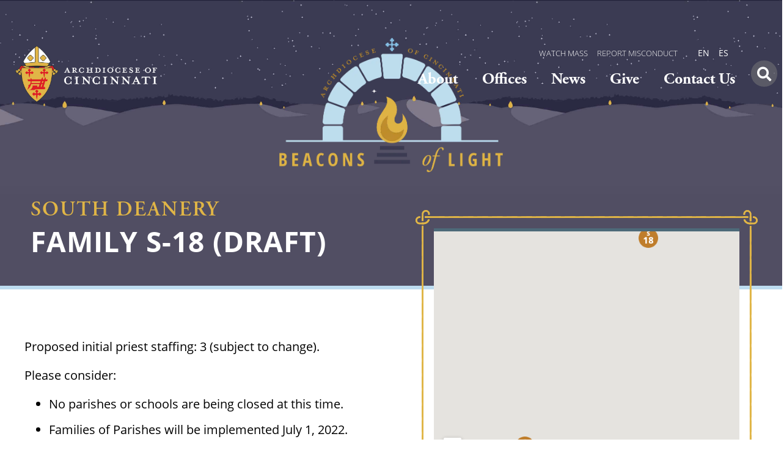

--- FILE ---
content_type: text/html; charset=utf-8
request_url: https://www.google.com/maps/d/embed?mid=1pdsJFnMeZwLTNwNcKRjCzxA9mBns7oiI&hl=en
body_size: 7539
content:
<!DOCTYPE html><html itemscope itemtype="http://schema.org/WebSite"><head><script nonce="zW6j3gCW876H82yS3VqwxQ">window['ppConfig'] = {productName: '06194a8f37177242d55a18e38c5a91c6', deleteIsEnforced:  false , sealIsEnforced:  false , heartbeatRate:  0.5 , periodicReportingRateMillis:  60000.0 , disableAllReporting:  false };(function(){'use strict';function k(a){var b=0;return function(){return b<a.length?{done:!1,value:a[b++]}:{done:!0}}}function l(a){var b=typeof Symbol!="undefined"&&Symbol.iterator&&a[Symbol.iterator];if(b)return b.call(a);if(typeof a.length=="number")return{next:k(a)};throw Error(String(a)+" is not an iterable or ArrayLike");}var m=typeof Object.defineProperties=="function"?Object.defineProperty:function(a,b,c){if(a==Array.prototype||a==Object.prototype)return a;a[b]=c.value;return a};
function n(a){a=["object"==typeof globalThis&&globalThis,a,"object"==typeof window&&window,"object"==typeof self&&self,"object"==typeof global&&global];for(var b=0;b<a.length;++b){var c=a[b];if(c&&c.Math==Math)return c}throw Error("Cannot find global object");}var p=n(this);function q(a,b){if(b)a:{var c=p;a=a.split(".");for(var d=0;d<a.length-1;d++){var e=a[d];if(!(e in c))break a;c=c[e]}a=a[a.length-1];d=c[a];b=b(d);b!=d&&b!=null&&m(c,a,{configurable:!0,writable:!0,value:b})}}
q("Object.is",function(a){return a?a:function(b,c){return b===c?b!==0||1/b===1/c:b!==b&&c!==c}});q("Array.prototype.includes",function(a){return a?a:function(b,c){var d=this;d instanceof String&&(d=String(d));var e=d.length;c=c||0;for(c<0&&(c=Math.max(c+e,0));c<e;c++){var f=d[c];if(f===b||Object.is(f,b))return!0}return!1}});
q("String.prototype.includes",function(a){return a?a:function(b,c){if(this==null)throw new TypeError("The 'this' value for String.prototype.includes must not be null or undefined");if(b instanceof RegExp)throw new TypeError("First argument to String.prototype.includes must not be a regular expression");return this.indexOf(b,c||0)!==-1}});function r(a,b,c){a("https://csp.withgoogle.com/csp/proto/"+encodeURIComponent(b),JSON.stringify(c))}function t(){var a;if((a=window.ppConfig)==null?0:a.disableAllReporting)return function(){};var b,c,d,e;return(e=(b=window)==null?void 0:(c=b.navigator)==null?void 0:(d=c.sendBeacon)==null?void 0:d.bind(navigator))!=null?e:u}function u(a,b){var c=new XMLHttpRequest;c.open("POST",a);c.send(b)}
function v(){var a=(w=Object.prototype)==null?void 0:w.__lookupGetter__("__proto__"),b=x,c=y;return function(){var d=a.call(this),e,f,g,h;r(c,b,{type:"ACCESS_GET",origin:(f=window.location.origin)!=null?f:"unknown",report:{className:(g=d==null?void 0:(e=d.constructor)==null?void 0:e.name)!=null?g:"unknown",stackTrace:(h=Error().stack)!=null?h:"unknown"}});return d}}
function z(){var a=(A=Object.prototype)==null?void 0:A.__lookupSetter__("__proto__"),b=x,c=y;return function(d){d=a.call(this,d);var e,f,g,h;r(c,b,{type:"ACCESS_SET",origin:(f=window.location.origin)!=null?f:"unknown",report:{className:(g=d==null?void 0:(e=d.constructor)==null?void 0:e.name)!=null?g:"unknown",stackTrace:(h=Error().stack)!=null?h:"unknown"}});return d}}function B(a,b){C(a.productName,b);setInterval(function(){C(a.productName,b)},a.periodicReportingRateMillis)}
var D="constructor __defineGetter__ __defineSetter__ hasOwnProperty __lookupGetter__ __lookupSetter__ isPrototypeOf propertyIsEnumerable toString valueOf __proto__ toLocaleString x_ngfn_x".split(" "),E=D.concat,F=navigator.userAgent.match(/Firefox\/([0-9]+)\./),G=(!F||F.length<2?0:Number(F[1])<75)?["toSource"]:[],H;if(G instanceof Array)H=G;else{for(var I=l(G),J,K=[];!(J=I.next()).done;)K.push(J.value);H=K}var L=E.call(D,H),M=[];
function C(a,b){for(var c=[],d=l(Object.getOwnPropertyNames(Object.prototype)),e=d.next();!e.done;e=d.next())e=e.value,L.includes(e)||M.includes(e)||c.push(e);e=Object.prototype;d=[];for(var f=0;f<c.length;f++){var g=c[f];d[f]={name:g,descriptor:Object.getOwnPropertyDescriptor(Object.prototype,g),type:typeof e[g]}}if(d.length!==0){c=l(d);for(e=c.next();!e.done;e=c.next())M.push(e.value.name);var h;r(b,a,{type:"SEAL",origin:(h=window.location.origin)!=null?h:"unknown",report:{blockers:d}})}};var N=Math.random(),O=t(),P=window.ppConfig;P&&(P.disableAllReporting||P.deleteIsEnforced&&P.sealIsEnforced||N<P.heartbeatRate&&r(O,P.productName,{origin:window.location.origin,type:"HEARTBEAT"}));var y=t(),Q=window.ppConfig;if(Q)if(Q.deleteIsEnforced)delete Object.prototype.__proto__;else if(!Q.disableAllReporting){var x=Q.productName;try{var w,A;Object.defineProperty(Object.prototype,"__proto__",{enumerable:!1,get:v(),set:z()})}catch(a){}}
(function(){var a=t(),b=window.ppConfig;b&&(b.sealIsEnforced?Object.seal(Object.prototype):b.disableAllReporting||(document.readyState!=="loading"?B(b,a):document.addEventListener("DOMContentLoaded",function(){B(b,a)})))})();}).call(this);
</script><title itemprop="name">South Deanery - Family 18 - Google My Maps</title><meta name="robots" content="noindex,nofollow"/><meta http-equiv="X-UA-Compatible" content="IE=edge,chrome=1"><meta name="viewport" content="initial-scale=1.0,minimum-scale=1.0,maximum-scale=1.0,user-scalable=0,width=device-width"/><meta name="description" itemprop="description" content="South Deanery - Family 18"/><meta itemprop="url" content="https://www.google.com/maps/d/viewer?mid=1pdsJFnMeZwLTNwNcKRjCzxA9mBns7oiI&amp;hl=en"/><meta itemprop="image" content="https://www.google.com/maps/d/thumbnail?mid=1pdsJFnMeZwLTNwNcKRjCzxA9mBns7oiI&amp;hl=en"/><meta property="og:type" content="website"/><meta property="og:title" content="South Deanery - Family 18 - Google My Maps"/><meta property="og:description" content="South Deanery - Family 18"/><meta property="og:url" content="https://www.google.com/maps/d/viewer?mid=1pdsJFnMeZwLTNwNcKRjCzxA9mBns7oiI&amp;hl=en"/><meta property="og:image" content="https://www.google.com/maps/d/thumbnail?mid=1pdsJFnMeZwLTNwNcKRjCzxA9mBns7oiI&amp;hl=en"/><meta property="og:site_name" content="Google My Maps"/><meta name="twitter:card" content="summary_large_image"/><meta name="twitter:title" content="South Deanery - Family 18 - Google My Maps"/><meta name="twitter:description" content="South Deanery - Family 18"/><meta name="twitter:image:src" content="https://www.google.com/maps/d/thumbnail?mid=1pdsJFnMeZwLTNwNcKRjCzxA9mBns7oiI&amp;hl=en"/><link rel="stylesheet" id="gmeviewer-styles" href="https://www.gstatic.com/mapspro/_/ss/k=mapspro.gmeviewer.G_dA8aXbdu0.L.W.O/am=AAAE/d=0/rs=ABjfnFV7STCdV1aGlAja17AOXhhnsf-k2Q" nonce="ITwKVL2v-GhK1DCAMMCcsg"><link rel="stylesheet" href="https://fonts.googleapis.com/css?family=Roboto:300,400,500,700" nonce="ITwKVL2v-GhK1DCAMMCcsg"><link rel="shortcut icon" href="//www.gstatic.com/mapspro/images/favicon-001.ico"><link rel="canonical" href="https://www.google.com/mymaps/viewer?mid=1pdsJFnMeZwLTNwNcKRjCzxA9mBns7oiI&amp;hl=en"></head><body jscontroller="O1VPAb" jsaction="click:cOuCgd;"><div class="c4YZDc HzV7m-b7CEbf SfQLQb-dIxMhd-bN97Pc-b3rLgd"><div class="jQhVs-haAclf"><div class="jQhVs-uMX1Ee-My5Dr-purZT-uDEFge"><div class="jQhVs-uMX1Ee-My5Dr-purZT-uDEFge-bN97Pc"><div class="jQhVs-uMX1Ee-My5Dr-purZT-uDEFge-Bz112c"></div><div class="jQhVs-uMX1Ee-My5Dr-purZT-uDEFge-fmcmS-haAclf"><div class="jQhVs-uMX1Ee-My5Dr-purZT-uDEFge-fmcmS">Open full screen to view more</div></div></div></div></div><div class="i4ewOd-haAclf"><div class="i4ewOd-UzWXSb" id="map-canvas"></div></div><div class="X3SwIb-haAclf NBDE7b-oxvKad"><div class="X3SwIb-i8xkGf"></div></div><div class="Te60Vd-ZMv3u dIxMhd-bN97Pc-b3rLgd"><div class="dIxMhd-bN97Pc-Tswv1b-Bz112c"></div><div class="dIxMhd-bN97Pc-b3rLgd-fmcmS">This map was created by a user. <a href="//support.google.com/mymaps/answer/3024454?hl=en&amp;amp;ref_topic=3188329" target="_blank">Learn how to create your own.</a></div><div class="dIxMhd-bN97Pc-b3rLgd-TvD9Pc" title="Close"></div></div><script nonce="zW6j3gCW876H82yS3VqwxQ">this.gbar_=this.gbar_||{};(function(_){var window=this;
try{
_.Fd=function(a,b,c){if(!a.j)if(c instanceof Array)for(var d of c)_.Fd(a,b,d);else{d=(0,_.y)(a.C,a,b);const e=a.v+c;a.v++;b.dataset.eqid=e;a.B[e]=d;b&&b.addEventListener?b.addEventListener(c,d,!1):b&&b.attachEvent?b.attachEvent("on"+c,d):a.o.log(Error("t`"+b))}};
}catch(e){_._DumpException(e)}
try{
var Gd=document.querySelector(".gb_J .gb_B"),Hd=document.querySelector("#gb.gb_ad");Gd&&!Hd&&_.Fd(_.od,Gd,"click");
}catch(e){_._DumpException(e)}
try{
_.qh=function(a){if(a.v)return a.v;for(const b in a.i)if(a.i[b].ha()&&a.i[b].B())return a.i[b];return null};_.rh=function(a,b){a.i[b.J()]=b};var sh=new class extends _.N{constructor(){var a=_.$c;super();this.B=a;this.v=null;this.o={};this.C={};this.i={};this.j=null}A(a){this.i[a]&&(_.qh(this)&&_.qh(this).J()==a||this.i[a].P(!0))}Ta(a){this.j=a;for(const b in this.i)this.i[b].ha()&&this.i[b].Ta(a)}nc(a){return a in this.i?this.i[a]:null}};_.rd("dd",sh);
}catch(e){_._DumpException(e)}
try{
_.Ji=function(a,b){return _.H(a,36,b)};
}catch(e){_._DumpException(e)}
try{
var Ki=document.querySelector(".gb_z .gb_B"),Li=document.querySelector("#gb.gb_ad");Ki&&!Li&&_.Fd(_.od,Ki,"click");
}catch(e){_._DumpException(e)}
})(this.gbar_);
// Google Inc.
</script><script nonce="zW6j3gCW876H82yS3VqwxQ">
  function _DumpException(e) {
    if (window.console) {
      window.console.error(e.stack);
    }
  }
  var _pageData = "[[1,null,null,null,null,null,null,null,null,null,\"at\",\"\",\"\",1767658209392,\"\",\"en\",false,[],\"https://www.google.com/maps/d/viewer?mid\\u003d1pdsJFnMeZwLTNwNcKRjCzxA9mBns7oiI\\u0026hl\\u003den\",\"https://www.google.com/maps/d/embed?mid\\u003d1pdsJFnMeZwLTNwNcKRjCzxA9mBns7oiI\\u0026hl\\u003den\\u0026ehbc\\u003d2E312F\",\"https://www.google.com/maps/d/edit?mid\\u003d1pdsJFnMeZwLTNwNcKRjCzxA9mBns7oiI\\u0026hl\\u003den\",\"https://www.google.com/maps/d/thumbnail?mid\\u003d1pdsJFnMeZwLTNwNcKRjCzxA9mBns7oiI\\u0026hl\\u003den\",null,null,true,\"https://www.google.com/maps/d/print?mid\\u003d1pdsJFnMeZwLTNwNcKRjCzxA9mBns7oiI\\u0026hl\\u003den\",\"https://www.google.com/maps/d/pdf?mid\\u003d1pdsJFnMeZwLTNwNcKRjCzxA9mBns7oiI\\u0026hl\\u003den\",\"https://www.google.com/maps/d/viewer?mid\\u003d1pdsJFnMeZwLTNwNcKRjCzxA9mBns7oiI\\u0026hl\\u003den\",null,false,\"/maps/d\",\"maps/sharing\",\"//www.google.com/intl/en/help/terms_maps.html\",true,\"https://docs.google.com/picker\",null,false,null,[[[\"//www.gstatic.com/mapspro/images/google-my-maps-logo-regular-001.png\",143,25],[\"//www.gstatic.com/mapspro/images/google-my-maps-logo-regular-2x-001.png\",286,50]],[[\"//www.gstatic.com/mapspro/images/google-my-maps-logo-small-001.png\",113,20],[\"//www.gstatic.com/mapspro/images/google-my-maps-logo-small-2x-001.png\",226,40]]],1,\"https://www.gstatic.com/mapspro/_/js/k\\u003dmapspro.gmeviewer.en.5rmdqnVCOHU.O/am\\u003dAAAE/d\\u003d0/rs\\u003dABjfnFVzM1c2wU6Lu4WDM1UigLn217z0lA/m\\u003dgmeviewer_base\",null,null,true,null,\"US\",null,null,null,null,null,null,true],[\"mf.map\",\"1pdsJFnMeZwLTNwNcKRjCzxA9mBns7oiI\",\"South Deanery - Family 18\",null,[-84.50903819999999,39.1489953,-84.4744516,39.1035471],[-84.50903819999999,39.1489953,-84.4744516,39.1035471],[[null,\"BEV7QMK8SUI\",\"Parishes\",\"\",[[[\"[data-uri]\\u003d\\u003d\"],null,1,1,[[null,[39.1035471,-84.50903819999999]],\"0\",null,\"BEV7QMK8SUI\",[39.1035471,-84.50903819999999],[0,0],\"3A2CDC47201A42C8\"],[[\"St. Francis Xavier (Cincinnati)\"]]],[[\"[data-uri]\\u003d\\u003d\"],null,1,1,[[null,[39.1489953,-84.4744516]],\"0\",null,\"BEV7QMK8SUI\",[39.1489953,-84.4744516],[0,0],\"3A2CDEB4E091CCE9\"],[[\"St. Robert Bellarmine (Cincinnati)\\n\"]]]],null,null,true,null,null,null,null,[[\"BEV7QMK8SUI\",1,null,null,null,\"https://www.google.com/maps/d/kml?mid\\u003d1pdsJFnMeZwLTNwNcKRjCzxA9mBns7oiI\\u0026resourcekey\\u0026lid\\u003dBEV7QMK8SUI\",null,null,null,null,null,2,null,[[[\"3A2CDC47201A42C8\",[[[39.1035471,-84.50903819999999]]],null,null,0,[[\"name\",[\"St. Francis Xavier (Cincinnati)\"],1],null,null,null,[null,\"ChIJOfZOfFmxQYgRw0SoUzg_68o\",true]],null,0],[\"3A2CDEB4E091CCE9\",[[[39.1489953,-84.4744516]]],null,null,0,[[\"name\",[\"St. Robert Bellarmine (Cincinnati)\\n\"],1],null,null,null,[null,\"ChIJ9cCg3PiyQYgR4jvnnIEd_Ps\",true]],null,1]],[[[\"[data-uri]\\u003d\\u003d\",null,0.8],[[\"000000\",1],1200],[[\"000000\",0.30196078431372547],[\"000000\",1],1200]]]]]],null,null,null,null,null,1]],[2],null,null,\"mapspro_in_drive\",\"1pdsJFnMeZwLTNwNcKRjCzxA9mBns7oiI\",\"https://drive.google.com/abuse?id\\u003d1pdsJFnMeZwLTNwNcKRjCzxA9mBns7oiI\",true,false,false,\"\",2,false,\"https://www.google.com/maps/d/kml?mid\\u003d1pdsJFnMeZwLTNwNcKRjCzxA9mBns7oiI\\u0026resourcekey\",778,false,false,\"\",true,\"\",true,null,[null,null,[1632520130,578857000],[1632520130,617000000]],false,\"https://support.google.com/legal/troubleshooter/1114905#ts\\u003d9723198%2C1115689\"]]";</script><script type="text/javascript" src="//maps.googleapis.com/maps/api/js?v=3.61&client=google-maps-pro&language=en&region=US&libraries=places,visualization,geometry,search" nonce="zW6j3gCW876H82yS3VqwxQ"></script><script id="base-js" src="https://www.gstatic.com/mapspro/_/js/k=mapspro.gmeviewer.en.5rmdqnVCOHU.O/am=AAAE/d=0/rs=ABjfnFVzM1c2wU6Lu4WDM1UigLn217z0lA/m=gmeviewer_base" nonce="zW6j3gCW876H82yS3VqwxQ"></script><script nonce="zW6j3gCW876H82yS3VqwxQ">_startApp();</script></div><div ng-non-bindable=""><div class="gb_L">Google apps</div></div><script nonce="zW6j3gCW876H82yS3VqwxQ">this.gbar_=this.gbar_||{};(function(_){var window=this;
try{
var Jd;Jd=class extends _.sd{};_.Kd=function(a,b){if(b in a.i)return a.i[b];throw new Jd;};_.Ld=function(a){return _.Kd(_.pd.i(),a)};
}catch(e){_._DumpException(e)}
try{
/*

 Copyright Google LLC
 SPDX-License-Identifier: Apache-2.0
*/
var Od;_.Md=function(a){const b=a.length;if(b>0){const c=Array(b);for(let d=0;d<b;d++)c[d]=a[d];return c}return[]};Od=function(a){return new _.Nd(b=>b.substr(0,a.length+1).toLowerCase()===a+":")};_.Pd=globalThis.trustedTypes;_.Qd=class{constructor(a){this.i=a}toString(){return this.i}};_.Rd=new _.Qd("about:invalid#zClosurez");_.Nd=class{constructor(a){this.Sh=a}};_.Sd=[Od("data"),Od("http"),Od("https"),Od("mailto"),Od("ftp"),new _.Nd(a=>/^[^:]*([/?#]|$)/.test(a))];_.Td=class{constructor(a){this.i=a}toString(){return this.i+""}};_.Ud=new _.Td(_.Pd?_.Pd.emptyHTML:"");
}catch(e){_._DumpException(e)}
try{
var Zd,ke,ne,Yd,$d,ee;_.Vd=function(a){return a==null?a:(0,_.Na)(a)?a|0:void 0};_.Wd=function(a){if(a==null)return a;if(typeof a==="string"&&a)a=+a;else if(typeof a!=="number")return;return(0,_.Na)(a)?a|0:void 0};_.Xd=function(a,b){return a.lastIndexOf(b,0)==0};Zd=function(){let a=null;if(!Yd)return a;try{const b=c=>c;a=Yd.createPolicy("ogb-qtm#html",{createHTML:b,createScript:b,createScriptURL:b})}catch(b){}return a};_.ae=function(){$d===void 0&&($d=Zd());return $d};
_.ce=function(a){const b=_.ae();a=b?b.createScriptURL(a):a;return new _.be(a)};_.de=function(a){if(a instanceof _.be)return a.i;throw Error("x");};_.fe=function(a){if(ee.test(a))return a};_.ge=function(a){if(a instanceof _.Qd)if(a instanceof _.Qd)a=a.i;else throw Error("x");else a=_.fe(a);return a};_.he=function(a,b=document){let c;const d=(c=b.querySelector)==null?void 0:c.call(b,`${a}[nonce]`);return d==null?"":d.nonce||d.getAttribute("nonce")||""};
_.ie=function(a,b,c,d){return _.Vd(_.Pc(a,b,c,d))};_.R=function(a,b,c){return _.Ma(_.Pc(a,b,c,_.Oc))};_.je=function(a,b){return _.Wd(_.Pc(a,b,void 0,_.Oc))};ke=class extends _.M{constructor(a){super(a)}Yb(a){return _.K(this,24,a)}};_.le=function(){return _.B(_.kd,ke,1)};_.me=function(a){var b=_.Ka(a);return b=="array"||b=="object"&&typeof a.length=="number"};Yd=_.Pd;_.be=class{constructor(a){this.i=a}toString(){return this.i+""}};ee=/^\s*(?!javascript:)(?:[\w+.-]+:|[^:/?#]*(?:[/?#]|$))/i;var te,xe,oe;_.qe=function(a){return a?new oe(_.pe(a)):ne||(ne=new oe)};_.re=function(a,b){return typeof b==="string"?a.getElementById(b):b};_.S=function(a,b){var c=b||document;c.getElementsByClassName?a=c.getElementsByClassName(a)[0]:(c=document,a=a?(b||c).querySelector(a?"."+a:""):_.se(c,"*",a,b)[0]||null);return a||null};_.se=function(a,b,c,d){a=d||a;return(b=b&&b!="*"?String(b).toUpperCase():"")||c?a.querySelectorAll(b+(c?"."+c:"")):a.getElementsByTagName("*")};
_.ue=function(a,b){_.Bb(b,function(c,d){d=="style"?a.style.cssText=c:d=="class"?a.className=c:d=="for"?a.htmlFor=c:te.hasOwnProperty(d)?a.setAttribute(te[d],c):_.Xd(d,"aria-")||_.Xd(d,"data-")?a.setAttribute(d,c):a[d]=c})};te={cellpadding:"cellPadding",cellspacing:"cellSpacing",colspan:"colSpan",frameborder:"frameBorder",height:"height",maxlength:"maxLength",nonce:"nonce",role:"role",rowspan:"rowSpan",type:"type",usemap:"useMap",valign:"vAlign",width:"width"};
_.ve=function(a){return a?a.defaultView:window};_.ye=function(a,b){const c=b[1],d=_.we(a,String(b[0]));c&&(typeof c==="string"?d.className=c:Array.isArray(c)?d.className=c.join(" "):_.ue(d,c));b.length>2&&xe(a,d,b);return d};xe=function(a,b,c){function d(e){e&&b.appendChild(typeof e==="string"?a.createTextNode(e):e)}for(let e=2;e<c.length;e++){const f=c[e];!_.me(f)||_.Lb(f)&&f.nodeType>0?d(f):_.fc(f&&typeof f.length=="number"&&typeof f.item=="function"?_.Md(f):f,d)}};
_.ze=function(a){return _.we(document,a)};_.we=function(a,b){b=String(b);a.contentType==="application/xhtml+xml"&&(b=b.toLowerCase());return a.createElement(b)};_.Ae=function(a){let b;for(;b=a.firstChild;)a.removeChild(b)};_.Be=function(a){return a&&a.parentNode?a.parentNode.removeChild(a):null};_.Ce=function(a,b){return a&&b?a==b||a.contains(b):!1};_.pe=function(a){return a.nodeType==9?a:a.ownerDocument||a.document};oe=function(a){this.i=a||_.t.document||document};_.n=oe.prototype;
_.n.H=function(a){return _.re(this.i,a)};_.n.Qa=function(a,b,c){return _.ye(this.i,arguments)};_.n.appendChild=function(a,b){a.appendChild(b)};_.n.Le=_.Ae;_.n.ng=_.Be;_.n.mg=_.Ce;
}catch(e){_._DumpException(e)}
try{
_.Qi=function(a){const b=_.he("script",a.ownerDocument);b&&a.setAttribute("nonce",b)};_.Ri=function(a){if(!a)return null;a=_.G(a,4);var b;a===null||a===void 0?b=null:b=_.ce(a);return b};_.Si=function(a,b,c){a=a.fa;return _.yb(a,a[_.v]|0,b,c)!==void 0};_.Ti=class extends _.M{constructor(a){super(a)}};_.Ui=function(a,b){return(b||document).getElementsByTagName(String(a))};
}catch(e){_._DumpException(e)}
try{
var Wi=function(a,b,c){a<b?Vi(a+1,b):_.$c.log(Error("W`"+a+"`"+b),{url:c})},Vi=function(a,b){if(Xi){const c=_.ze("SCRIPT");c.async=!0;c.type="text/javascript";c.charset="UTF-8";c.src=_.de(Xi);_.Qi(c);c.onerror=_.Ob(Wi,a,b,c.src);_.Ui("HEAD")[0].appendChild(c)}},Yi=class extends _.M{constructor(a){super(a)}};var Zi=_.B(_.kd,Yi,17)||new Yi,$i,Xi=($i=_.B(Zi,_.Ti,1))?_.Ri($i):null,aj,bj=(aj=_.B(Zi,_.Ti,2))?_.Ri(aj):null,cj=function(){Vi(1,2);if(bj){const a=_.ze("LINK");a.setAttribute("type","text/css");a.href=_.de(bj).toString();a.rel="stylesheet";let b=_.he("style",document);b&&a.setAttribute("nonce",b);_.Ui("HEAD")[0].appendChild(a)}};(function(){const a=_.le();if(_.R(a,18))cj();else{const b=_.je(a,19)||0;window.addEventListener("load",()=>{window.setTimeout(cj,b)})}})();
}catch(e){_._DumpException(e)}
})(this.gbar_);
// Google Inc.
</script></body></html>

--- FILE ---
content_type: image/svg+xml
request_url: https://catholicaoc.org/wp-content/uploads/2021/09/gold-knot-border.svg
body_size: 2878
content:
<svg xmlns="http://www.w3.org/2000/svg" xmlns:xlink="http://www.w3.org/1999/xlink" id="Layer_1" x="0px" y="0px" viewBox="0 0 96.5 96.8" style="enable-background:new 0 0 96.5 96.8;" xml:space="preserve">
<style type="text/css">
	.st0{fill:#E0B546;}
</style>
<g>
	<g>
		<g>
			<g transform="translate(7514 -3939)">
				<g transform="translate(-7514 3951)">
					<g>
						<path class="st0" d="M84.4,12.1v3h-3c-1.5,0-2.8-0.3-4.1-0.7c-0.5-0.2-1.1-0.4-1.6-0.7c-0.3-0.2-0.7-0.4-1-0.6        c-0.2-0.1-0.4-0.3-0.6-0.4c-0.2-0.1-0.3-0.2-0.4-0.3c-0.2-0.1-0.3-0.3-0.5-0.4s-0.3-0.3-0.5-0.5c-0.1-0.1-0.1-0.1-0.2-0.2        c-0.1-0.1-0.3-0.3-0.4-0.4c-0.2-0.3-0.5-0.6-0.7-0.9c-0.2-0.3-0.4-0.7-0.6-1c-0.4-0.9-0.8-1.8-1-2.7c0-0.1,0-0.1,0-0.2h3.1        c1.1,3.2,4,5.6,7.5,5.9c0.3,0,0.7,0.1,1,0.1H84.4z"></path>
						<rect x="44.2" y="0.1" class="st0" width="34.2" height="3"></rect>
						<rect x="81.4" y="18.1" class="st0" width="3" height="29"></rect>
						<rect x="81.4" y="0.1" class="st0" width="3" height="9"></rect>
					</g>
					<g>
						<path class="st0" d="M81.4,12.1v3h3v-3H81.4z M81.4,18.1v29h3v-29H81.4z M44.2,0.1v3h34.2v-3H44.2z M81.4,0.1v9h3v-9H81.4z"></path>
					</g>
				</g>
				<g transform="translate(-6679 3939)">
					<g>
						<path class="st0" d="M-765.6,12.1v3h9v-3H-765.6z M-758.1,0.1c-4.1,0-7.5,3.4-7.5,7.5v1.5h3V7.6c0-2.5,2-4.5,4.5-4.5        s4.5,2,4.5,4.5v7.5h3V7.6C-750.6,3.5-754,0.1-758.1,0.1z"></path>
					</g>
					<g>
						<path class="st0" d="M-765.6,12.1v0.1c0,0.5,0.1,1,0.4,1.4c0.5,0.9,1.4,1.5,2.5,1.5h6.1v-3H-765.6z M-758.1,0.1        c-4.1,0-7.5,3.4-7.5,7.5v1.5h3V7.6c0-2.5,2-4.5,4.5-4.5s4.5,2,4.5,4.5v7.5h0.1c1.1,0,2-0.6,2.5-1.5c0.2-0.4,0.4-0.9,0.4-1.4        V7.6C-750.6,3.5-754,0.1-758.1,0.1z"></path>
					</g>
				</g>
				<g transform="translate(-6652 3951) rotate(90)">
					<g>
						<path class="st0" d="M0.1,780.6h9v-3h-9V780.6z M0.1,773.1v1.5h3v-1.5c0-2.5,2-4.5,4.5-4.5s4.5,2,4.5,4.5v7.5h3v-7.5        c0-4.1-3.4-7.5-7.5-7.5C3.5,765.6,0.1,769,0.1,773.1z"></path>
					</g>
					<g>
						<path class="st0" d="M0.1,777.7c0,0.5,0.1,1,0.4,1.4c0,0,0,0,0,0c0.5,0.9,1.4,1.5,2.5,1.5h6.1v-3h-9V777.7z M0.1,773.1v1.5h3        v-1.5c0-2.5,2-4.5,4.5-4.5s4.5,2,4.5,4.5v7.5h0.1c0,0,0.1,0,0.1,0c1,0,1.8-0.6,2.3-1.4c0,0,0.1-0.1,0.1-0.1        c0.2-0.4,0.4-0.9,0.4-1.4v-4.6c0-4.1-3.4-7.5-7.5-7.5C3.5,765.6,0.1,769,0.1,773.1z"></path>
					</g>
				</g>
				<g transform="translate(-6664 3951) rotate(90)">
					<g>
						<rect x="0.1" y="774.6" class="st0" width="3" height="3"></rect>
						<path class="st0" d="M12.1,765.6h3v3c0,1.5-0.3,2.8-0.7,4.1c-0.2,0.5-0.4,1.1-0.7,1.6l0,0c-0.2,0.3-0.4,0.7-0.6,1l0,0        c-0.1,0.2-0.3,0.4-0.4,0.6c-0.1,0.2-0.2,0.3-0.3,0.4c-0.1,0.2-0.3,0.3-0.4,0.5c-0.1,0.2-0.3,0.3-0.5,0.5        c-0.1,0.1-0.1,0.1-0.2,0.2c-0.1,0.1-0.3,0.3-0.4,0.4l0,0c-0.3,0.2-0.6,0.5-0.9,0.7c-0.3,0.2-0.7,0.4-1,0.6        c-0.9,0.5-1.8,0.8-2.7,1.1v-3.1c3.2-1.1,5.6-4,5.9-7.5c0-0.3,0.1-0.7,0.1-1v-3.1H12.1z"></path>
						<rect x="3" y="765.7" class="st0" width="3.1" height="3"></rect>
					</g>
					<g>
						<path class="st0" d="M11.9,768.6h0.2c0,0.3,0,0.7-0.1,1c-0.4,3.5-2.8,6.4-5.9,7.5v3.1c0.1,0,0.1,0,0.2,0        c0.9-0.2,1.8-0.6,2.5-1.1c0.3-0.2,0.7-0.4,1-0.6s0.6-0.5,0.9-0.7c0.2-0.1,0.3-0.2,0.4-0.4c0.1-0.1,0.1-0.1,0.2-0.2l0.5-0.5        c0.1-0.2,0.3-0.3,0.4-0.5c0.1-0.1,0.2-0.3,0.3-0.4c0.2-0.2,0.3-0.4,0.4-0.6c0.2-0.3,0.4-0.6,0.6-1c0.3-0.5,0.5-1,0.7-1.6        c0.5-1.3,0.7-2.6,0.7-4v-0.1c0-0.4-0.1-0.8-0.3-1.3c0-0.1-0.1-0.1-0.1-0.2c-0.4-0.7-1.1-1.2-1.8-1.4c-0.2,0-0.4-0.1-0.6-0.1        c-0.1,0-0.1,0-0.2,0V768.6z M0.1,777.6c0,1.1,0.6,2.1,1.5,2.6c0.4,0.2,0.9,0.4,1.5,0.4v-9h-3V777.6z M1.6,766        c-0.4,0.3-0.8,0.6-1.1,1.1c0,0,0,0.1-0.1,0.1c-0.1,0.2-0.2,0.5-0.3,0.8C0,768.2,0,768.4,0,768.6c0,0,0,0.1,0,0.1h9v-3H3        C2.6,765.6,2.1,765.7,1.6,766z"></path>
					</g>
				</g>
				<g>
					<path class="st0" d="M-7432.6,3963.1h-1v-0.1C-7433.3,3963.1-7432.9,3963.1-7432.6,3963.1z"></path>
				</g>
			</g>
		</g>
		<g>
			<g transform="translate(7514 -3939)">
				<g transform="translate(-7514 3951)">
					<g>
						<path class="st0" d="M26.6,6c0,0.1,0,0.1,0,0.2c-0.2,0.9-0.6,1.8-1,2.7c-0.2,0.3-0.4,0.7-0.6,1c-0.2,0.3-0.5,0.6-0.7,0.9        c-0.1,0.1-0.3,0.3-0.4,0.4c-0.1,0.1-0.1,0.1-0.2,0.2c-0.2,0.2-0.3,0.4-0.5,0.5c-0.2,0.1-0.3,0.3-0.5,0.4        c-0.1,0.1-0.2,0.2-0.4,0.3c-0.2,0.1-0.4,0.3-0.6,0.4c-0.3,0.2-0.7,0.4-1,0.6c-0.5,0.3-1.1,0.5-1.6,0.7        C17.8,14.7,16.5,15,15,15h-3v-3h3c0.3,0,0.7-0.1,1-0.1c3.5-0.3,6.4-2.7,7.5-5.9H26.6z"></path>
						<rect x="18" y="0" class="st0" width="36.5" height="3"></rect>
						<rect x="12" y="18" class="st0" width="3" height="29"></rect>
						<rect x="12" y="0" class="st0" width="3" height="9"></rect>
					</g>
					<g>
						<path class="st0" d="M12,12v3h3v-3H12z M12,18v29h3V18H12z M18,0v3h36.5V0H18z M12,0v9h3V0H12z"></path>
					</g>
				</g>
				<g transform="translate(-6679 3939)">
					<g>
						<path class="st0" d="M-817,12v3h9v-3H-817z M-815.5,0c-4.1,0-7.5,3.4-7.5,7.5V15h3V7.5c0-2.5,2-4.5,4.5-4.5s4.5,2,4.5,4.5V9h3        V7.5C-808,3.4-811.4,0-815.5,0z"></path>
					</g>
					<g>
						<path class="st0" d="M-817,12v3h6.1c1.1,0,2-0.6,2.5-1.5c0.2-0.4,0.4-0.9,0.4-1.4V12H-817z M-815.5,0c-4.1,0-7.5,3.4-7.5,7.5        v4.6c0,0.5,0.1,1,0.4,1.4c0,0,0,0,0,0c0.5,0.9,1.4,1.5,2.5,1.5h0.1V7.5c0-2.5,2-4.5,4.5-4.5s4.5,2,4.5,4.5V9h3V7.5        C-808,3.4-811.4,0-815.5,0z"></path>
					</g>
				</g>
				<g transform="translate(-6652 3951) rotate(90)">
					<g>
						<path class="st0" d="M0,850h9v-3H0V850z M12,854.5c0,2.5-2,4.5-4.5,4.5S3,857,3,854.5V853H0v1.5c0,4.1,3.4,7.5,7.5,7.5        s7.5-3.4,7.5-7.5V847h-3V854.5z"></path>
					</g>
					<g>
						<path class="st0" d="M0.4,848.5c-0.2,0.4-0.4,0.9-0.4,1.4v0.1h9v-3H2.9C1.8,847,0.9,847.6,0.4,848.5z M12,854.5        c0,2.5-2,4.5-4.5,4.5S3,857,3,854.5V853H0v1.5c0,4.1,3.4,7.5,7.5,7.5s7.5-3.4,7.5-7.5v-4.6c0-0.5-0.1-1-0.4-1.4        c-0.5-0.9-1.4-1.5-2.5-1.5H12V854.5z"></path>
					</g>
				</g>
				<g transform="translate(-6664 3951) rotate(90)">
					<g>
						<rect x="0" y="826" class="st0" width="3" height="3"></rect>
						<path class="st0" d="M6,823.4c0.1,0,0.1,0,0.2,0c0.9,0.2,1.8,0.6,2.7,1c0.3,0.2,0.7,0.4,1,0.6c0.3,0.2,0.6,0.5,0.9,0.7        c0.1,0.1,0.3,0.3,0.4,0.4c0.1,0.1,0.1,0.1,0.2,0.2c0.2,0.2,0.4,0.3,0.5,0.5c0.1,0.2,0.3,0.3,0.4,0.5c0.1,0.1,0.2,0.2,0.3,0.4        c0.1,0.2,0.3,0.4,0.4,0.6c0.2,0.3,0.4,0.7,0.6,1c0.3,0.5,0.5,1.1,0.7,1.6c0.4,1.3,0.7,2.6,0.7,4.1v3h-3v-3        c0-0.3-0.1-0.7-0.1-1c-0.3-3.5-2.7-6.4-5.9-7.5V823.4z"></path>
						<rect x="3" y="835" class="st0" width="3" height="3"></rect>
					</g>
					<g>
						<path class="st0" d="M6.2,826.5H6c3.2,1.1,5.6,4,5.9,7.5c0,0.3,0.1,0.7,0.1,1v3c1.1,0,2.1-0.6,2.6-1.5        c0.2-0.4,0.4-0.9,0.4-1.5c0-1.5-0.3-2.8-0.7-4.1c-0.2-0.5-0.5-1.1-0.7-1.6c-0.2-0.3-0.4-0.7-0.6-1c-0.1-0.2-0.3-0.4-0.4-0.6        c-0.1-0.2-0.2-0.3-0.4-0.4c-0.1-0.2-0.3-0.3-0.4-0.5c-0.1-0.2-0.3-0.3-0.4-0.5c-0.1-0.1-0.1-0.1-0.2-0.2        c-0.1-0.1-0.3-0.3-0.4-0.4c-0.3-0.2-0.6-0.5-0.9-0.7c-0.3-0.2-0.7-0.4-1-0.6c-0.8-0.5-1.8-0.8-2.7-1.1V826.5z M1.5,823.4        C0.6,823.9,0,824.9,0,826v6h3v-9C2.5,823,2,823.1,1.5,823.4z M0.4,836.5c0.3,0.5,0.6,0.8,1.1,1.1c0,0,0.1,0,0.1,0.1        C2,837.9,2.5,838,3,838h6v-3H0C0,835.5,0.1,836,0.4,836.5z"></path>
					</g>
				</g>
				<g>
					<path class="st0" d="M-7499,3963h1v-0.1C-7498.3,3963-7498.7,3963-7499,3963z"></path>
				</g>
			</g>
		</g>
	</g>
	<g>
		<g>
			<g transform="translate(7514 -3939)">
				<g transform="translate(-7514 3951)">
					<g>
						<path class="st0" d="M84.3,60.8v-3h-3c-1.5,0-2.8,0.3-4.1,0.7c-0.5,0.2-1.1,0.4-1.6,0.7l0,0c-0.3,0.2-0.7,0.4-1,0.6l0,0        c-0.2,0.1-0.4,0.3-0.6,0.4c-0.2,0.1-0.3,0.2-0.4,0.3c-0.2,0.1-0.3,0.3-0.5,0.4c-0.2,0.1-0.3,0.3-0.5,0.5        c-0.1,0.1-0.1,0.1-0.2,0.2c-0.1,0.1-0.3,0.3-0.4,0.4l0,0c-0.2,0.3-0.5,0.6-0.7,0.9c-0.2,0.3-0.4,0.7-0.6,1        c-0.5,0.9-0.8,1.8-1.1,2.7h3.3c1.1-3.2,4-5.6,7.5-5.9c0.3,0,0.7-0.1,1-0.1h2.9V60.8z"></path>
						<rect x="44.1" y="69.8" class="st0" width="34.2" height="3"></rect>
						<rect x="81.4" y="25.8" class="st0" width="3" height="29"></rect>
						<rect x="81.3" y="63.8" class="st0" width="3" height="9"></rect>
					</g>
					<g>
						<path class="st0" d="M81.4,63.8v9h3v-9H81.4z M44.1,69.8v3h34.2v-3H44.1z M81.4,25.8v29h3v-29H81.4z M81.4,57.8v3h3v-3H81.4z"></path>
					</g>
				</g>
				<g transform="translate(-6679 3939)">
					<g>
						<path class="st0" d="M-753.6,81.8v7.5c0,2.5-2,4.5-4.5,4.5s-4.5-2-4.5-4.5v-1.5h-3v1.5c0,4.1,3.4,7.5,7.5,7.5        c4.1,0,7.5-3.4,7.5-7.5v-7.5H-753.6z M-765.6,81.8v3h9v-3H-765.6z"></path>
					</g>
					<g>
						<path class="st0" d="M-750.7,84c-0.1-0.3-0.2-0.5-0.3-0.7c0,0,0,0,0,0c-0.5-0.9-1.4-1.5-2.5-1.5h-0.1v7.5c0,2.5-2,4.5-4.5,4.5        s-4.5-2-4.5-4.5v-1.5h-3v1.5c0,4.1,3.4,7.5,7.5,7.5c4.1,0,7.5-3.4,7.5-7.5v-4.6C-750.6,84.5-750.6,84.2-750.7,84z         M-762.7,81.8c-1.1,0-2,0.6-2.5,1.5c-0.3,0.4-0.4,0.9-0.4,1.4v0.1h9v-3H-762.7z"></path>
					</g>
				</g>
				<g transform="translate(-6652 3951) rotate(90)">
					<g>
						<path class="st0" d="M57.8,773.1v7.5h3v-7.5c0-2.5,2-4.5,4.5-4.5s4.5,2,4.5,4.5v1.5h3v-1.5c0-4.1-3.4-7.5-7.5-7.5        C61.2,765.6,57.8,769,57.8,773.1z M63.8,780.6h9v-3h-9V780.6z"></path>
					</g>
					<g>
						<path class="st0" d="M57.8,773.1v4.6c0,0.5,0.2,1,0.4,1.4c0,0.1,0,0.1,0.1,0.1c0.5,0.8,1.3,1.3,2.3,1.4c0,0,0.1,0,0.1,0h0.1        v-7.5c0-2.5,2-4.5,4.5-4.5s4.5,2,4.5,4.5v1.5h3v-1.5c0-4.1-3.4-7.5-7.5-7.5C61.2,765.6,57.8,769,57.8,773.1z M63.8,780.7h6.1        c0.2,0,0.5,0,0.7-0.1c0.8-0.2,1.4-0.7,1.8-1.4c0.3-0.4,0.4-0.9,0.4-1.4v-0.1h-9V780.7z"></path>
					</g>
				</g>
				<g transform="translate(-6664 3951) rotate(90)">
					<g>
						<rect x="69.8" y="774.6" class="st0" width="3" height="3"></rect>
						<path class="st0" d="M60.8,765.6h-3v3c0,1.5,0.3,2.8,0.7,4.1c0.2,0.5,0.4,1.1,0.7,1.6l0,0c0.2,0.3,0.4,0.7,0.6,1l0,0        c0.1,0.2,0.3,0.4,0.4,0.6c0.1,0.2,0.2,0.3,0.3,0.4c0.1,0.2,0.3,0.3,0.4,0.5c0.1,0.2,0.3,0.3,0.5,0.5c0.1,0.1,0.1,0.1,0.2,0.2        c0.1,0.1,0.3,0.3,0.4,0.4l0,0c0.3,0.2,0.6,0.5,0.9,0.7c0.3,0.2,0.7,0.4,1,0.6c0.9,0.5,1.8,0.8,2.7,1.1v-3.2        c-3.2-1.1-5.6-4-5.9-7.5c0-0.3-0.1-0.7-0.1-1v-3H60.8z"></path>
						<rect x="66.7" y="765.7" class="st0" width="3.1" height="3"></rect>
					</g>
					<g>
						<path class="st0" d="M69.8,765.7h-6v3h9c0,0,0-0.1,0-0.1c0-0.6-0.2-1-0.4-1.4c-0.3-0.5-0.7-0.9-1.2-1.2c0,0,0,0,0,0        c-0.2-0.1-0.5-0.2-0.8-0.3C70.2,765.7,70,765.7,69.8,765.7z M69.8,780.6c0.6,0,1.1-0.2,1.5-0.4c0.9-0.5,1.5-1.5,1.5-2.6v-6h-3        V780.6z M69.8,774.6h3v-3h-3V774.6z M63.8,768.7h6v-0.1h-3v-2.9h-3V768.7z M60.2,765.6c-0.1,0-0.2,0.1-0.3,0.1        c-0.7,0.2-1.2,0.7-1.5,1.3c-0.1,0.1-0.1,0.2-0.1,0.2c-0.2,0.4-0.3,0.9-0.3,1.3v0.1c0,1.4,0.2,2.7,0.7,4        c0.2,0.6,0.4,1.1,0.7,1.6c0.2,0.4,0.4,0.7,0.6,1c0.1,0.2,0.2,0.4,0.4,0.6c0.1,0.1,0.2,0.3,0.3,0.4c0.1,0.2,0.3,0.3,0.4,0.5        c0.2,0.2,0.3,0.3,0.5,0.5c0.1,0.1,0.1,0.1,0.2,0.2c0.1,0.2,0.2,0.3,0.4,0.4c0.3,0.2,0.6,0.5,0.9,0.7c0.3,0.2,0.7,0.4,1,0.6        c0.8,0.5,1.6,0.8,2.5,1.1c0.1,0,0.1,0,0.2,0v-3.1c-3.1-1.1-5.5-4-5.9-7.5c-0.1-0.3-0.1-0.6-0.1-1v-3.1        C60.6,765.5,60.4,765.5,60.2,765.6z M63.8,768.7h9c0,0,0-0.1,0-0.1h-6v-2.9h-3V768.7z M69.8,774.6h3v-3h-3V774.6z M63.8,768.7        h6v-0.1h-3v-2.9h-3V768.7z M69.8,774.6h3v-3h-3V774.6z"></path>
					</g>
				</g>
				<g>
					<path class="st0" d="M-7432.6,4011.8h-1v0.1C-7433.3,4011.8-7433,4011.8-7432.6,4011.8z"></path>
				</g>
			</g>
		</g>
		<g>
			<g transform="translate(7514 -3939)">
				<g transform="translate(-7514 3951)">
					<g>
						<path class="st0" d="M12,60.9v-3h3c1.5,0,2.8,0.3,4.1,0.7c0.5,0.2,1.1,0.4,1.6,0.7l0,0c0.3,0.2,0.7,0.4,1,0.6l0,0        c0.2,0.1,0.4,0.3,0.6,0.4c0.2,0.1,0.3,0.2,0.4,0.3c0.2,0.1,0.3,0.3,0.5,0.4c0.2,0.1,0.3,0.3,0.5,0.5c0.1,0.1,0.1,0.1,0.2,0.2        c0.1,0.1,0.3,0.3,0.4,0.4l0,0c0.2,0.3,0.5,0.6,0.7,0.9c0.2,0.3,0.4,0.7,0.6,1c0.5,0.9,0.8,1.8,1.1,2.7h-3.1        c-1.1-3.2-4-5.6-7.5-5.9c-0.3,0-0.7-0.1-1-0.1H12V60.9z"></path>
						<rect x="18" y="69.9" class="st0" width="36.5" height="3"></rect>
						<rect x="12" y="25.8" class="st0" width="3" height="29"></rect>
						<rect x="12" y="63.9" class="st0" width="3" height="9"></rect>
					</g>
					<g>
						<path class="st0" d="M12,57.9v3h3v-3H12z M12,25.9v29h3v-29H12z M18,69.9v3h36.5v-3H18z M12,63.9v9h3v-9H12z"></path>
					</g>
				</g>
				<g transform="translate(-6679 3939)">
					<g>
						<path class="st0" d="M-817,81.9v3h9v-3H-817z M-811,87.9v1.5c0,2.5-2,4.5-4.5,4.5s-4.5-2-4.5-4.5v-7.5h-3v7.5        c0,4.1,3.4,7.5,7.5,7.5c4.2,0,7.5-3.4,7.5-7.5v-1.5H-811z"></path>
					</g>
					<g>
						<path class="st0" d="M-808.4,83.4C-808.4,83.4-808.4,83.4-808.4,83.4c-0.5-0.9-1.4-1.5-2.5-1.5h-6.1v3h9v-0.1        C-808,84.3-808.2,83.8-808.4,83.4z M-811,87.9v1.5c0,2.5-2,4.5-4.5,4.5s-4.5-2-4.5-4.5v-7.5h-0.1c-1.1,0-2,0.6-2.5,1.4        c0,0,0,0,0,0.1c-0.1,0.2-0.2,0.4-0.3,0.6c-0.1,0.2-0.1,0.5-0.1,0.8v4.6c0,4.1,3.4,7.5,7.5,7.5c4.2,0,7.5-3.4,7.5-7.5v-1.5        H-811z"></path>
					</g>
				</g>
				<g transform="translate(-6652 3951) rotate(90)">
					<g>
						<path class="st0" d="M63.9,850h9v-3h-9V850z M57.9,854.5c0,4.1,3.4,7.5,7.5,7.5c4.1,0,7.5-3.4,7.5-7.5V853h-3v1.5        c0,2.5-2,4.5-4.5,4.5s-4.5-2-4.5-4.5V847h-3V854.5z"></path>
					</g>
					<g>
						<path class="st0" d="M63.9,849.9h9v-0.1c0-0.5-0.2-1-0.4-1.4c-0.4-0.7-1.1-1.2-1.9-1.4c-0.2,0-0.4-0.1-0.6-0.1h-6.1V849.9z         M60.7,847c-1.1,0-1.9,0.6-2.4,1.5c-0.3,0.4-0.4,0.9-0.4,1.4v4.6c0,4.1,3.4,7.5,7.5,7.5c4.1,0,7.5-3.4,7.5-7.5V853h-3v1.5        c0,2.5-2,4.5-4.5,4.5s-4.5-2-4.5-4.5V847L60.7,847C60.8,847,60.7,847,60.7,847z"></path>
					</g>
				</g>
				<g transform="translate(-6664 3951) rotate(90)">
					<g>
						<rect x="69.8" y="825.9" class="st0" width="3" height="3.1"></rect>
						<path class="st0" d="M60.9,838h-3v-3c0-1.5,0.3-2.8,0.7-4.1c0.2-0.5,0.4-1.1,0.7-1.6l0,0c0.2-0.3,0.4-0.7,0.6-1l0,0        c0.1-0.2,0.3-0.4,0.4-0.6c0.1-0.2,0.2-0.3,0.3-0.4c0.1-0.2,0.3-0.3,0.4-0.5c0.1-0.2,0.3-0.3,0.5-0.5c0.1-0.1,0.1-0.1,0.2-0.2        c0.1-0.1,0.3-0.3,0.4-0.4l0,0c0.3-0.2,0.6-0.5,0.9-0.7c0.3-0.2,0.7-0.4,1-0.6c0.9-0.5,1.8-0.8,2.7-1.1v3.1        c-3.2,1.1-5.6,4-5.9,7.5c0,0.3-0.1,0.7-0.1,1v3.1H60.9z"></path>
						<rect x="66.8" y="835" class="st0" width="3.1" height="3"></rect>
					</g>
					<g>
						<path class="st0" d="M66,823.5c-0.7,0.2-1.4,0.5-2,0.9c-0.3,0.2-0.7,0.4-1,0.6s-0.6,0.5-0.9,0.7l-0.4,0.4        c-0.1,0.1-0.1,0.1-0.2,0.2c-0.1,0.2-0.3,0.3-0.4,0.5c-0.1,0.2-0.3,0.3-0.4,0.5c-0.1,0-0.2,0.1-0.2,0.2c0,0-0.1,0.1-0.1,0.1        c0,0,0,0.1-0.1,0.1c-0.1,0.2-0.3,0.4-0.4,0.6c-0.2,0.3-0.4,0.7-0.6,1c-0.2,0.5-0.5,1.1-0.7,1.6c-0.4,1.3-0.7,2.6-0.7,4.1        c0,0.6,0.2,1.1,0.4,1.5c0.5,0.8,1.4,1.4,2.4,1.5c0.1,0,0.1,0,0.2,0v-3c0-0.3,0.1-0.7,0.1-1c0.3-3.5,2.7-6.4,5.9-7.5h-0.2v-3.2        C66.5,823.4,66.3,823.5,66,823.5z M69.8,831.9h3v-6c0-1-0.5-2-1.4-2.5c0,0-0.1-0.1-0.1-0.1c-0.3-0.1-0.6-0.2-1-0.3        c-0.1,0-0.3-0.1-0.4-0.1c0,0-0.1,0-0.1,0V831.9z M63.8,838h6c0,0,0.1,0,0.1,0c0.2,0,0.4,0,0.6-0.1c0.3-0.1,0.5-0.2,0.8-0.3        c0,0,0,0,0,0c0.5-0.3,0.9-0.7,1.2-1.2c0.2-0.4,0.4-0.9,0.3-1.4h-9V838z"></path>
					</g>
				</g>
				<g>
					<path class="st0" d="M-7499,4011.9h1v0.1C-7498.3,4011.9-7498.6,4011.9-7499,4011.9z"></path>
				</g>
			</g>
		</g>
	</g>
</g>
</svg>